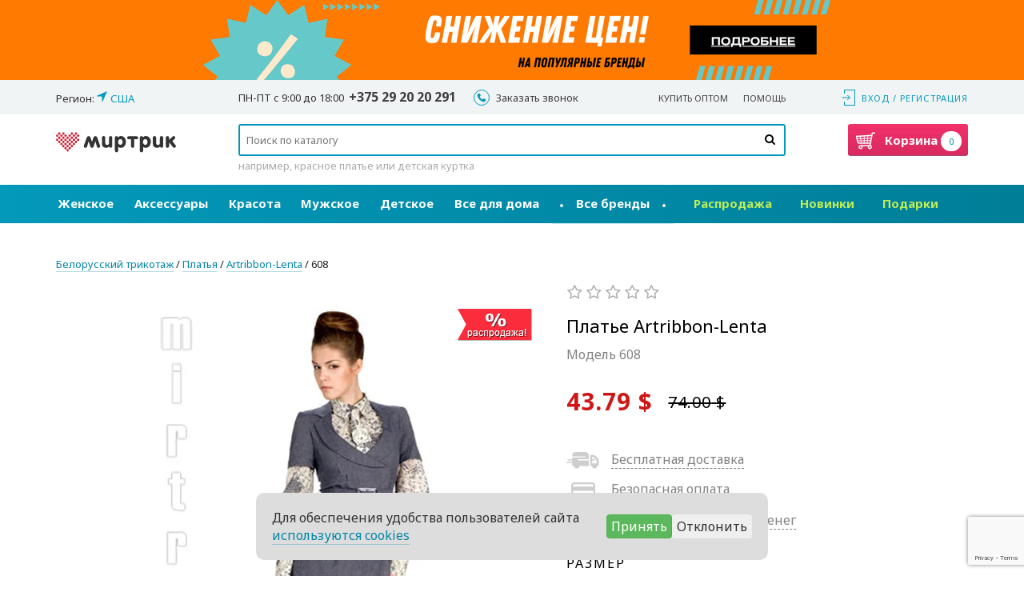

--- FILE ---
content_type: text/html; charset=utf-8
request_url: https://www.google.com/recaptcha/api2/anchor?ar=1&k=6Lcf1X8rAAAAAMyjy4nS_rHbCSQs28zTV4SaAh0P&co=aHR0cHM6Ly93d3cubWlydHJpay5ieTo0NDM.&hl=en&v=N67nZn4AqZkNcbeMu4prBgzg&size=invisible&anchor-ms=20000&execute-ms=30000&cb=x9aohfi8w0sl
body_size: 48744
content:
<!DOCTYPE HTML><html dir="ltr" lang="en"><head><meta http-equiv="Content-Type" content="text/html; charset=UTF-8">
<meta http-equiv="X-UA-Compatible" content="IE=edge">
<title>reCAPTCHA</title>
<style type="text/css">
/* cyrillic-ext */
@font-face {
  font-family: 'Roboto';
  font-style: normal;
  font-weight: 400;
  font-stretch: 100%;
  src: url(//fonts.gstatic.com/s/roboto/v48/KFO7CnqEu92Fr1ME7kSn66aGLdTylUAMa3GUBHMdazTgWw.woff2) format('woff2');
  unicode-range: U+0460-052F, U+1C80-1C8A, U+20B4, U+2DE0-2DFF, U+A640-A69F, U+FE2E-FE2F;
}
/* cyrillic */
@font-face {
  font-family: 'Roboto';
  font-style: normal;
  font-weight: 400;
  font-stretch: 100%;
  src: url(//fonts.gstatic.com/s/roboto/v48/KFO7CnqEu92Fr1ME7kSn66aGLdTylUAMa3iUBHMdazTgWw.woff2) format('woff2');
  unicode-range: U+0301, U+0400-045F, U+0490-0491, U+04B0-04B1, U+2116;
}
/* greek-ext */
@font-face {
  font-family: 'Roboto';
  font-style: normal;
  font-weight: 400;
  font-stretch: 100%;
  src: url(//fonts.gstatic.com/s/roboto/v48/KFO7CnqEu92Fr1ME7kSn66aGLdTylUAMa3CUBHMdazTgWw.woff2) format('woff2');
  unicode-range: U+1F00-1FFF;
}
/* greek */
@font-face {
  font-family: 'Roboto';
  font-style: normal;
  font-weight: 400;
  font-stretch: 100%;
  src: url(//fonts.gstatic.com/s/roboto/v48/KFO7CnqEu92Fr1ME7kSn66aGLdTylUAMa3-UBHMdazTgWw.woff2) format('woff2');
  unicode-range: U+0370-0377, U+037A-037F, U+0384-038A, U+038C, U+038E-03A1, U+03A3-03FF;
}
/* math */
@font-face {
  font-family: 'Roboto';
  font-style: normal;
  font-weight: 400;
  font-stretch: 100%;
  src: url(//fonts.gstatic.com/s/roboto/v48/KFO7CnqEu92Fr1ME7kSn66aGLdTylUAMawCUBHMdazTgWw.woff2) format('woff2');
  unicode-range: U+0302-0303, U+0305, U+0307-0308, U+0310, U+0312, U+0315, U+031A, U+0326-0327, U+032C, U+032F-0330, U+0332-0333, U+0338, U+033A, U+0346, U+034D, U+0391-03A1, U+03A3-03A9, U+03B1-03C9, U+03D1, U+03D5-03D6, U+03F0-03F1, U+03F4-03F5, U+2016-2017, U+2034-2038, U+203C, U+2040, U+2043, U+2047, U+2050, U+2057, U+205F, U+2070-2071, U+2074-208E, U+2090-209C, U+20D0-20DC, U+20E1, U+20E5-20EF, U+2100-2112, U+2114-2115, U+2117-2121, U+2123-214F, U+2190, U+2192, U+2194-21AE, U+21B0-21E5, U+21F1-21F2, U+21F4-2211, U+2213-2214, U+2216-22FF, U+2308-230B, U+2310, U+2319, U+231C-2321, U+2336-237A, U+237C, U+2395, U+239B-23B7, U+23D0, U+23DC-23E1, U+2474-2475, U+25AF, U+25B3, U+25B7, U+25BD, U+25C1, U+25CA, U+25CC, U+25FB, U+266D-266F, U+27C0-27FF, U+2900-2AFF, U+2B0E-2B11, U+2B30-2B4C, U+2BFE, U+3030, U+FF5B, U+FF5D, U+1D400-1D7FF, U+1EE00-1EEFF;
}
/* symbols */
@font-face {
  font-family: 'Roboto';
  font-style: normal;
  font-weight: 400;
  font-stretch: 100%;
  src: url(//fonts.gstatic.com/s/roboto/v48/KFO7CnqEu92Fr1ME7kSn66aGLdTylUAMaxKUBHMdazTgWw.woff2) format('woff2');
  unicode-range: U+0001-000C, U+000E-001F, U+007F-009F, U+20DD-20E0, U+20E2-20E4, U+2150-218F, U+2190, U+2192, U+2194-2199, U+21AF, U+21E6-21F0, U+21F3, U+2218-2219, U+2299, U+22C4-22C6, U+2300-243F, U+2440-244A, U+2460-24FF, U+25A0-27BF, U+2800-28FF, U+2921-2922, U+2981, U+29BF, U+29EB, U+2B00-2BFF, U+4DC0-4DFF, U+FFF9-FFFB, U+10140-1018E, U+10190-1019C, U+101A0, U+101D0-101FD, U+102E0-102FB, U+10E60-10E7E, U+1D2C0-1D2D3, U+1D2E0-1D37F, U+1F000-1F0FF, U+1F100-1F1AD, U+1F1E6-1F1FF, U+1F30D-1F30F, U+1F315, U+1F31C, U+1F31E, U+1F320-1F32C, U+1F336, U+1F378, U+1F37D, U+1F382, U+1F393-1F39F, U+1F3A7-1F3A8, U+1F3AC-1F3AF, U+1F3C2, U+1F3C4-1F3C6, U+1F3CA-1F3CE, U+1F3D4-1F3E0, U+1F3ED, U+1F3F1-1F3F3, U+1F3F5-1F3F7, U+1F408, U+1F415, U+1F41F, U+1F426, U+1F43F, U+1F441-1F442, U+1F444, U+1F446-1F449, U+1F44C-1F44E, U+1F453, U+1F46A, U+1F47D, U+1F4A3, U+1F4B0, U+1F4B3, U+1F4B9, U+1F4BB, U+1F4BF, U+1F4C8-1F4CB, U+1F4D6, U+1F4DA, U+1F4DF, U+1F4E3-1F4E6, U+1F4EA-1F4ED, U+1F4F7, U+1F4F9-1F4FB, U+1F4FD-1F4FE, U+1F503, U+1F507-1F50B, U+1F50D, U+1F512-1F513, U+1F53E-1F54A, U+1F54F-1F5FA, U+1F610, U+1F650-1F67F, U+1F687, U+1F68D, U+1F691, U+1F694, U+1F698, U+1F6AD, U+1F6B2, U+1F6B9-1F6BA, U+1F6BC, U+1F6C6-1F6CF, U+1F6D3-1F6D7, U+1F6E0-1F6EA, U+1F6F0-1F6F3, U+1F6F7-1F6FC, U+1F700-1F7FF, U+1F800-1F80B, U+1F810-1F847, U+1F850-1F859, U+1F860-1F887, U+1F890-1F8AD, U+1F8B0-1F8BB, U+1F8C0-1F8C1, U+1F900-1F90B, U+1F93B, U+1F946, U+1F984, U+1F996, U+1F9E9, U+1FA00-1FA6F, U+1FA70-1FA7C, U+1FA80-1FA89, U+1FA8F-1FAC6, U+1FACE-1FADC, U+1FADF-1FAE9, U+1FAF0-1FAF8, U+1FB00-1FBFF;
}
/* vietnamese */
@font-face {
  font-family: 'Roboto';
  font-style: normal;
  font-weight: 400;
  font-stretch: 100%;
  src: url(//fonts.gstatic.com/s/roboto/v48/KFO7CnqEu92Fr1ME7kSn66aGLdTylUAMa3OUBHMdazTgWw.woff2) format('woff2');
  unicode-range: U+0102-0103, U+0110-0111, U+0128-0129, U+0168-0169, U+01A0-01A1, U+01AF-01B0, U+0300-0301, U+0303-0304, U+0308-0309, U+0323, U+0329, U+1EA0-1EF9, U+20AB;
}
/* latin-ext */
@font-face {
  font-family: 'Roboto';
  font-style: normal;
  font-weight: 400;
  font-stretch: 100%;
  src: url(//fonts.gstatic.com/s/roboto/v48/KFO7CnqEu92Fr1ME7kSn66aGLdTylUAMa3KUBHMdazTgWw.woff2) format('woff2');
  unicode-range: U+0100-02BA, U+02BD-02C5, U+02C7-02CC, U+02CE-02D7, U+02DD-02FF, U+0304, U+0308, U+0329, U+1D00-1DBF, U+1E00-1E9F, U+1EF2-1EFF, U+2020, U+20A0-20AB, U+20AD-20C0, U+2113, U+2C60-2C7F, U+A720-A7FF;
}
/* latin */
@font-face {
  font-family: 'Roboto';
  font-style: normal;
  font-weight: 400;
  font-stretch: 100%;
  src: url(//fonts.gstatic.com/s/roboto/v48/KFO7CnqEu92Fr1ME7kSn66aGLdTylUAMa3yUBHMdazQ.woff2) format('woff2');
  unicode-range: U+0000-00FF, U+0131, U+0152-0153, U+02BB-02BC, U+02C6, U+02DA, U+02DC, U+0304, U+0308, U+0329, U+2000-206F, U+20AC, U+2122, U+2191, U+2193, U+2212, U+2215, U+FEFF, U+FFFD;
}
/* cyrillic-ext */
@font-face {
  font-family: 'Roboto';
  font-style: normal;
  font-weight: 500;
  font-stretch: 100%;
  src: url(//fonts.gstatic.com/s/roboto/v48/KFO7CnqEu92Fr1ME7kSn66aGLdTylUAMa3GUBHMdazTgWw.woff2) format('woff2');
  unicode-range: U+0460-052F, U+1C80-1C8A, U+20B4, U+2DE0-2DFF, U+A640-A69F, U+FE2E-FE2F;
}
/* cyrillic */
@font-face {
  font-family: 'Roboto';
  font-style: normal;
  font-weight: 500;
  font-stretch: 100%;
  src: url(//fonts.gstatic.com/s/roboto/v48/KFO7CnqEu92Fr1ME7kSn66aGLdTylUAMa3iUBHMdazTgWw.woff2) format('woff2');
  unicode-range: U+0301, U+0400-045F, U+0490-0491, U+04B0-04B1, U+2116;
}
/* greek-ext */
@font-face {
  font-family: 'Roboto';
  font-style: normal;
  font-weight: 500;
  font-stretch: 100%;
  src: url(//fonts.gstatic.com/s/roboto/v48/KFO7CnqEu92Fr1ME7kSn66aGLdTylUAMa3CUBHMdazTgWw.woff2) format('woff2');
  unicode-range: U+1F00-1FFF;
}
/* greek */
@font-face {
  font-family: 'Roboto';
  font-style: normal;
  font-weight: 500;
  font-stretch: 100%;
  src: url(//fonts.gstatic.com/s/roboto/v48/KFO7CnqEu92Fr1ME7kSn66aGLdTylUAMa3-UBHMdazTgWw.woff2) format('woff2');
  unicode-range: U+0370-0377, U+037A-037F, U+0384-038A, U+038C, U+038E-03A1, U+03A3-03FF;
}
/* math */
@font-face {
  font-family: 'Roboto';
  font-style: normal;
  font-weight: 500;
  font-stretch: 100%;
  src: url(//fonts.gstatic.com/s/roboto/v48/KFO7CnqEu92Fr1ME7kSn66aGLdTylUAMawCUBHMdazTgWw.woff2) format('woff2');
  unicode-range: U+0302-0303, U+0305, U+0307-0308, U+0310, U+0312, U+0315, U+031A, U+0326-0327, U+032C, U+032F-0330, U+0332-0333, U+0338, U+033A, U+0346, U+034D, U+0391-03A1, U+03A3-03A9, U+03B1-03C9, U+03D1, U+03D5-03D6, U+03F0-03F1, U+03F4-03F5, U+2016-2017, U+2034-2038, U+203C, U+2040, U+2043, U+2047, U+2050, U+2057, U+205F, U+2070-2071, U+2074-208E, U+2090-209C, U+20D0-20DC, U+20E1, U+20E5-20EF, U+2100-2112, U+2114-2115, U+2117-2121, U+2123-214F, U+2190, U+2192, U+2194-21AE, U+21B0-21E5, U+21F1-21F2, U+21F4-2211, U+2213-2214, U+2216-22FF, U+2308-230B, U+2310, U+2319, U+231C-2321, U+2336-237A, U+237C, U+2395, U+239B-23B7, U+23D0, U+23DC-23E1, U+2474-2475, U+25AF, U+25B3, U+25B7, U+25BD, U+25C1, U+25CA, U+25CC, U+25FB, U+266D-266F, U+27C0-27FF, U+2900-2AFF, U+2B0E-2B11, U+2B30-2B4C, U+2BFE, U+3030, U+FF5B, U+FF5D, U+1D400-1D7FF, U+1EE00-1EEFF;
}
/* symbols */
@font-face {
  font-family: 'Roboto';
  font-style: normal;
  font-weight: 500;
  font-stretch: 100%;
  src: url(//fonts.gstatic.com/s/roboto/v48/KFO7CnqEu92Fr1ME7kSn66aGLdTylUAMaxKUBHMdazTgWw.woff2) format('woff2');
  unicode-range: U+0001-000C, U+000E-001F, U+007F-009F, U+20DD-20E0, U+20E2-20E4, U+2150-218F, U+2190, U+2192, U+2194-2199, U+21AF, U+21E6-21F0, U+21F3, U+2218-2219, U+2299, U+22C4-22C6, U+2300-243F, U+2440-244A, U+2460-24FF, U+25A0-27BF, U+2800-28FF, U+2921-2922, U+2981, U+29BF, U+29EB, U+2B00-2BFF, U+4DC0-4DFF, U+FFF9-FFFB, U+10140-1018E, U+10190-1019C, U+101A0, U+101D0-101FD, U+102E0-102FB, U+10E60-10E7E, U+1D2C0-1D2D3, U+1D2E0-1D37F, U+1F000-1F0FF, U+1F100-1F1AD, U+1F1E6-1F1FF, U+1F30D-1F30F, U+1F315, U+1F31C, U+1F31E, U+1F320-1F32C, U+1F336, U+1F378, U+1F37D, U+1F382, U+1F393-1F39F, U+1F3A7-1F3A8, U+1F3AC-1F3AF, U+1F3C2, U+1F3C4-1F3C6, U+1F3CA-1F3CE, U+1F3D4-1F3E0, U+1F3ED, U+1F3F1-1F3F3, U+1F3F5-1F3F7, U+1F408, U+1F415, U+1F41F, U+1F426, U+1F43F, U+1F441-1F442, U+1F444, U+1F446-1F449, U+1F44C-1F44E, U+1F453, U+1F46A, U+1F47D, U+1F4A3, U+1F4B0, U+1F4B3, U+1F4B9, U+1F4BB, U+1F4BF, U+1F4C8-1F4CB, U+1F4D6, U+1F4DA, U+1F4DF, U+1F4E3-1F4E6, U+1F4EA-1F4ED, U+1F4F7, U+1F4F9-1F4FB, U+1F4FD-1F4FE, U+1F503, U+1F507-1F50B, U+1F50D, U+1F512-1F513, U+1F53E-1F54A, U+1F54F-1F5FA, U+1F610, U+1F650-1F67F, U+1F687, U+1F68D, U+1F691, U+1F694, U+1F698, U+1F6AD, U+1F6B2, U+1F6B9-1F6BA, U+1F6BC, U+1F6C6-1F6CF, U+1F6D3-1F6D7, U+1F6E0-1F6EA, U+1F6F0-1F6F3, U+1F6F7-1F6FC, U+1F700-1F7FF, U+1F800-1F80B, U+1F810-1F847, U+1F850-1F859, U+1F860-1F887, U+1F890-1F8AD, U+1F8B0-1F8BB, U+1F8C0-1F8C1, U+1F900-1F90B, U+1F93B, U+1F946, U+1F984, U+1F996, U+1F9E9, U+1FA00-1FA6F, U+1FA70-1FA7C, U+1FA80-1FA89, U+1FA8F-1FAC6, U+1FACE-1FADC, U+1FADF-1FAE9, U+1FAF0-1FAF8, U+1FB00-1FBFF;
}
/* vietnamese */
@font-face {
  font-family: 'Roboto';
  font-style: normal;
  font-weight: 500;
  font-stretch: 100%;
  src: url(//fonts.gstatic.com/s/roboto/v48/KFO7CnqEu92Fr1ME7kSn66aGLdTylUAMa3OUBHMdazTgWw.woff2) format('woff2');
  unicode-range: U+0102-0103, U+0110-0111, U+0128-0129, U+0168-0169, U+01A0-01A1, U+01AF-01B0, U+0300-0301, U+0303-0304, U+0308-0309, U+0323, U+0329, U+1EA0-1EF9, U+20AB;
}
/* latin-ext */
@font-face {
  font-family: 'Roboto';
  font-style: normal;
  font-weight: 500;
  font-stretch: 100%;
  src: url(//fonts.gstatic.com/s/roboto/v48/KFO7CnqEu92Fr1ME7kSn66aGLdTylUAMa3KUBHMdazTgWw.woff2) format('woff2');
  unicode-range: U+0100-02BA, U+02BD-02C5, U+02C7-02CC, U+02CE-02D7, U+02DD-02FF, U+0304, U+0308, U+0329, U+1D00-1DBF, U+1E00-1E9F, U+1EF2-1EFF, U+2020, U+20A0-20AB, U+20AD-20C0, U+2113, U+2C60-2C7F, U+A720-A7FF;
}
/* latin */
@font-face {
  font-family: 'Roboto';
  font-style: normal;
  font-weight: 500;
  font-stretch: 100%;
  src: url(//fonts.gstatic.com/s/roboto/v48/KFO7CnqEu92Fr1ME7kSn66aGLdTylUAMa3yUBHMdazQ.woff2) format('woff2');
  unicode-range: U+0000-00FF, U+0131, U+0152-0153, U+02BB-02BC, U+02C6, U+02DA, U+02DC, U+0304, U+0308, U+0329, U+2000-206F, U+20AC, U+2122, U+2191, U+2193, U+2212, U+2215, U+FEFF, U+FFFD;
}
/* cyrillic-ext */
@font-face {
  font-family: 'Roboto';
  font-style: normal;
  font-weight: 900;
  font-stretch: 100%;
  src: url(//fonts.gstatic.com/s/roboto/v48/KFO7CnqEu92Fr1ME7kSn66aGLdTylUAMa3GUBHMdazTgWw.woff2) format('woff2');
  unicode-range: U+0460-052F, U+1C80-1C8A, U+20B4, U+2DE0-2DFF, U+A640-A69F, U+FE2E-FE2F;
}
/* cyrillic */
@font-face {
  font-family: 'Roboto';
  font-style: normal;
  font-weight: 900;
  font-stretch: 100%;
  src: url(//fonts.gstatic.com/s/roboto/v48/KFO7CnqEu92Fr1ME7kSn66aGLdTylUAMa3iUBHMdazTgWw.woff2) format('woff2');
  unicode-range: U+0301, U+0400-045F, U+0490-0491, U+04B0-04B1, U+2116;
}
/* greek-ext */
@font-face {
  font-family: 'Roboto';
  font-style: normal;
  font-weight: 900;
  font-stretch: 100%;
  src: url(//fonts.gstatic.com/s/roboto/v48/KFO7CnqEu92Fr1ME7kSn66aGLdTylUAMa3CUBHMdazTgWw.woff2) format('woff2');
  unicode-range: U+1F00-1FFF;
}
/* greek */
@font-face {
  font-family: 'Roboto';
  font-style: normal;
  font-weight: 900;
  font-stretch: 100%;
  src: url(//fonts.gstatic.com/s/roboto/v48/KFO7CnqEu92Fr1ME7kSn66aGLdTylUAMa3-UBHMdazTgWw.woff2) format('woff2');
  unicode-range: U+0370-0377, U+037A-037F, U+0384-038A, U+038C, U+038E-03A1, U+03A3-03FF;
}
/* math */
@font-face {
  font-family: 'Roboto';
  font-style: normal;
  font-weight: 900;
  font-stretch: 100%;
  src: url(//fonts.gstatic.com/s/roboto/v48/KFO7CnqEu92Fr1ME7kSn66aGLdTylUAMawCUBHMdazTgWw.woff2) format('woff2');
  unicode-range: U+0302-0303, U+0305, U+0307-0308, U+0310, U+0312, U+0315, U+031A, U+0326-0327, U+032C, U+032F-0330, U+0332-0333, U+0338, U+033A, U+0346, U+034D, U+0391-03A1, U+03A3-03A9, U+03B1-03C9, U+03D1, U+03D5-03D6, U+03F0-03F1, U+03F4-03F5, U+2016-2017, U+2034-2038, U+203C, U+2040, U+2043, U+2047, U+2050, U+2057, U+205F, U+2070-2071, U+2074-208E, U+2090-209C, U+20D0-20DC, U+20E1, U+20E5-20EF, U+2100-2112, U+2114-2115, U+2117-2121, U+2123-214F, U+2190, U+2192, U+2194-21AE, U+21B0-21E5, U+21F1-21F2, U+21F4-2211, U+2213-2214, U+2216-22FF, U+2308-230B, U+2310, U+2319, U+231C-2321, U+2336-237A, U+237C, U+2395, U+239B-23B7, U+23D0, U+23DC-23E1, U+2474-2475, U+25AF, U+25B3, U+25B7, U+25BD, U+25C1, U+25CA, U+25CC, U+25FB, U+266D-266F, U+27C0-27FF, U+2900-2AFF, U+2B0E-2B11, U+2B30-2B4C, U+2BFE, U+3030, U+FF5B, U+FF5D, U+1D400-1D7FF, U+1EE00-1EEFF;
}
/* symbols */
@font-face {
  font-family: 'Roboto';
  font-style: normal;
  font-weight: 900;
  font-stretch: 100%;
  src: url(//fonts.gstatic.com/s/roboto/v48/KFO7CnqEu92Fr1ME7kSn66aGLdTylUAMaxKUBHMdazTgWw.woff2) format('woff2');
  unicode-range: U+0001-000C, U+000E-001F, U+007F-009F, U+20DD-20E0, U+20E2-20E4, U+2150-218F, U+2190, U+2192, U+2194-2199, U+21AF, U+21E6-21F0, U+21F3, U+2218-2219, U+2299, U+22C4-22C6, U+2300-243F, U+2440-244A, U+2460-24FF, U+25A0-27BF, U+2800-28FF, U+2921-2922, U+2981, U+29BF, U+29EB, U+2B00-2BFF, U+4DC0-4DFF, U+FFF9-FFFB, U+10140-1018E, U+10190-1019C, U+101A0, U+101D0-101FD, U+102E0-102FB, U+10E60-10E7E, U+1D2C0-1D2D3, U+1D2E0-1D37F, U+1F000-1F0FF, U+1F100-1F1AD, U+1F1E6-1F1FF, U+1F30D-1F30F, U+1F315, U+1F31C, U+1F31E, U+1F320-1F32C, U+1F336, U+1F378, U+1F37D, U+1F382, U+1F393-1F39F, U+1F3A7-1F3A8, U+1F3AC-1F3AF, U+1F3C2, U+1F3C4-1F3C6, U+1F3CA-1F3CE, U+1F3D4-1F3E0, U+1F3ED, U+1F3F1-1F3F3, U+1F3F5-1F3F7, U+1F408, U+1F415, U+1F41F, U+1F426, U+1F43F, U+1F441-1F442, U+1F444, U+1F446-1F449, U+1F44C-1F44E, U+1F453, U+1F46A, U+1F47D, U+1F4A3, U+1F4B0, U+1F4B3, U+1F4B9, U+1F4BB, U+1F4BF, U+1F4C8-1F4CB, U+1F4D6, U+1F4DA, U+1F4DF, U+1F4E3-1F4E6, U+1F4EA-1F4ED, U+1F4F7, U+1F4F9-1F4FB, U+1F4FD-1F4FE, U+1F503, U+1F507-1F50B, U+1F50D, U+1F512-1F513, U+1F53E-1F54A, U+1F54F-1F5FA, U+1F610, U+1F650-1F67F, U+1F687, U+1F68D, U+1F691, U+1F694, U+1F698, U+1F6AD, U+1F6B2, U+1F6B9-1F6BA, U+1F6BC, U+1F6C6-1F6CF, U+1F6D3-1F6D7, U+1F6E0-1F6EA, U+1F6F0-1F6F3, U+1F6F7-1F6FC, U+1F700-1F7FF, U+1F800-1F80B, U+1F810-1F847, U+1F850-1F859, U+1F860-1F887, U+1F890-1F8AD, U+1F8B0-1F8BB, U+1F8C0-1F8C1, U+1F900-1F90B, U+1F93B, U+1F946, U+1F984, U+1F996, U+1F9E9, U+1FA00-1FA6F, U+1FA70-1FA7C, U+1FA80-1FA89, U+1FA8F-1FAC6, U+1FACE-1FADC, U+1FADF-1FAE9, U+1FAF0-1FAF8, U+1FB00-1FBFF;
}
/* vietnamese */
@font-face {
  font-family: 'Roboto';
  font-style: normal;
  font-weight: 900;
  font-stretch: 100%;
  src: url(//fonts.gstatic.com/s/roboto/v48/KFO7CnqEu92Fr1ME7kSn66aGLdTylUAMa3OUBHMdazTgWw.woff2) format('woff2');
  unicode-range: U+0102-0103, U+0110-0111, U+0128-0129, U+0168-0169, U+01A0-01A1, U+01AF-01B0, U+0300-0301, U+0303-0304, U+0308-0309, U+0323, U+0329, U+1EA0-1EF9, U+20AB;
}
/* latin-ext */
@font-face {
  font-family: 'Roboto';
  font-style: normal;
  font-weight: 900;
  font-stretch: 100%;
  src: url(//fonts.gstatic.com/s/roboto/v48/KFO7CnqEu92Fr1ME7kSn66aGLdTylUAMa3KUBHMdazTgWw.woff2) format('woff2');
  unicode-range: U+0100-02BA, U+02BD-02C5, U+02C7-02CC, U+02CE-02D7, U+02DD-02FF, U+0304, U+0308, U+0329, U+1D00-1DBF, U+1E00-1E9F, U+1EF2-1EFF, U+2020, U+20A0-20AB, U+20AD-20C0, U+2113, U+2C60-2C7F, U+A720-A7FF;
}
/* latin */
@font-face {
  font-family: 'Roboto';
  font-style: normal;
  font-weight: 900;
  font-stretch: 100%;
  src: url(//fonts.gstatic.com/s/roboto/v48/KFO7CnqEu92Fr1ME7kSn66aGLdTylUAMa3yUBHMdazQ.woff2) format('woff2');
  unicode-range: U+0000-00FF, U+0131, U+0152-0153, U+02BB-02BC, U+02C6, U+02DA, U+02DC, U+0304, U+0308, U+0329, U+2000-206F, U+20AC, U+2122, U+2191, U+2193, U+2212, U+2215, U+FEFF, U+FFFD;
}

</style>
<link rel="stylesheet" type="text/css" href="https://www.gstatic.com/recaptcha/releases/N67nZn4AqZkNcbeMu4prBgzg/styles__ltr.css">
<script nonce="soPYcFgUdkCSuT1SvGeMpA" type="text/javascript">window['__recaptcha_api'] = 'https://www.google.com/recaptcha/api2/';</script>
<script type="text/javascript" src="https://www.gstatic.com/recaptcha/releases/N67nZn4AqZkNcbeMu4prBgzg/recaptcha__en.js" nonce="soPYcFgUdkCSuT1SvGeMpA">
      
    </script></head>
<body><div id="rc-anchor-alert" class="rc-anchor-alert"></div>
<input type="hidden" id="recaptcha-token" value="[base64]">
<script type="text/javascript" nonce="soPYcFgUdkCSuT1SvGeMpA">
      recaptcha.anchor.Main.init("[\x22ainput\x22,[\x22bgdata\x22,\x22\x22,\[base64]/[base64]/[base64]/bmV3IHJbeF0oY1swXSk6RT09Mj9uZXcgclt4XShjWzBdLGNbMV0pOkU9PTM/bmV3IHJbeF0oY1swXSxjWzFdLGNbMl0pOkU9PTQ/[base64]/[base64]/[base64]/[base64]/[base64]/[base64]/[base64]/[base64]\x22,\[base64]\x22,\x22wrHDmUQ0w48UBMK5TF4KH8OUw5Q0wrluVA9AOMObw487f8KZYsKBSsO2eC3CmMOzw7F0w5TDqsOBw6HDkcOkVC7DvMKNNsOwJMKRHXPDvzPDrMOsw6DCs8Orw4tTwprDpMOTw57ClsO/Ulh4CcK7wrxaw5XCj3ZAZmnDlGcXRMOYw5bDqMOWw7UNRMKQHcO2cMKWw5jCoBhAEcOcw5XDvGfDp8OTTgA+wr3DoS4FA8OiQmrCr8Kzw74RwpJFwqfDlgFDw4vDv8O3w7TDmXhywp/DhsOfGGhmwpfCoMKadcKgwpBZXl5nw5EVwq7Di3s7wqPCmiN7eiLDuyfClzvDj8KGLMOswpcJTTjChRDDsh/CiDvDp0U2wpdLwr5Fw73CtD7DmjXCt8Okb03CpmvDucK5C8KcNj1UC27Dtl0uwoXCjcKqw7rCnsOCwrrDtTfCokbDkn7DginDksKAVcK2woomwpN3aW9Xwr7Clm9Ow6YyCmdyw5JhJcKhDATCkVBQwq0ZTsKhJ8KcwoABw6/[base64]/DksOGw4DDvShwacO3YTzDlcOfw7MOw7zDtMOhFMKYaT7DtxHCllN9w73Ch8K6w65VO1YkIsONFXjCqcOywoHDkmRndcOYUCzDpXNbw6/ClsKgcRDDrlpFw4LCtQXChCR1I1HChiAXBw8wM8KUw6XDvTfDi8KeeV4YwqpZwqDCp0UINMKdNjzDujUVw6bCikkUZ8Oyw4HCkRFnbjvCvsKMSDk6bBnCsG5Awrlbw6IOYlVNw6A5LMOmWcK/Nwg2EFVlw5zDosKleHjDuCg6WTTCrUlYX8KsOsKzw5BkVGB2w4A8w7vCnTLCp8KDwrB0XWfDnMKMXmDCnQ0Fw5toHA9oFipnwpTDm8OVw4LClMKKw6rDukvChFJoIcOkwpNQccKPPn7Cv3t9wrLCnMKPwovDoMOOw6zDgArChR/DucOiwqE3wqzCl8OfTGpvVMKew47Dh3LDiTbCriTCr8K4NSheFEgAXENjw5YRw4hfwojDnMKawqFSw7HDqWrCin/DmRgYIcKfOiV7XsKmA8K1wqDDlsK9eWV0w4PDqcKtwoJLw5HDo8KOXmbCpsOcWDbCnlEgwpE9csKbKmNqw4AMwq8fwr7DqTnCrjBzwqbDssKqw7hVcMO+wr/[base64]/DkMOccCzCpx3CusOOwqwHRDU1w7pxwohBw5fCjGbDnS80D8O/eTpJwo7CgDbDgsOfB8KhAMORI8K/[base64]/DssO3w5vDssOew64nwqRuJsKoZMOYw7TCv8KXw53CjMK6wrgOw7vDmHdQeFw0XsOow4lpw47Cr3rDvzXDp8KYwrbDlhrCgMKYwq0Nw6TDkUnDs3k7w4dJWsKHW8KVO2vDmsK/[base64]/CiRrDqQ9TacK6w7kpwojDjcO/V8O2BVTDjMOGRcOWa8KMw6DDhsKhEBBVTsObw6bClUXCv0Enwqc3Z8Kcwo3ChsO/NTQsT8KDw7jDjHs6TMKPw4/Cg2XDmsOPw7xGYFprwrPDt3HCmsOww5YNwqLDgMKWwpvDpEdaUkjCksK9OcKswqDCgMKZwroow5rCo8KYIVTDtcKJQDLCssK/[base64]/Dhj7CvDtZJxrDkw/CiTk4wrNGw5VJVkvCpcO4wpLCrMK/w5MTw5jDs8OMw4JkwogGUcOYBcOhMcKFT8Orw4vCisOjw7nDosK3KmE9DiEjwqfDgsKsVgnCl1E4AcO+C8Kkw6XCg8K/RcOdbMK5wo7DnMO5woLDkcO7CCVQw4RPwrwBOsO8WsOnbMOkw61qF8KLIWfCo3/DnsKPw7UoCl3CuBzDrMKaRsOqRMOmVMOAw4RZDMKDNCwCaQLDhkfDpMKnw4d9EljDp3xLUTggfU8AJ8OGwpfCtMORdsOFU2wRH0PCjcODR8OxRsKowqgJVcOYw7R7F8KCwqM3dycVKnsEej8hDMOHblzCtUPDshBUw7MCwq/CrMOiSxFsw6AdbcKHwqrCl8K6w5jCj8Ofw5LDlcOeKMOIwo8IwrPCqRfDhcKgS8O0WMOlXCLDkkppw5k5d8Okwo3DmFd7wosGXcKiLT/[base64]/ClwjDksKRXAfCg1/Cs3Ihw4jDisK7w5VIc8KYw6TCi3UXw6DClcKowp0ow5zCs25KAcOIYQjDqsKIHcONwqNlw6EvBGjDusKPIyfDsXJLwq4QRsOqwqfDuzjCjcKpwoFbw7zDrTgZwp4kwq7DnB/DmQLDqMKuw6HCh3/DjMKnworDtMO8w505w6fDplRqD09MwpdXeMKjZMKEMcOMw6B4XjbCvCPDtQjDkcKAFU/Dg8KWwo3ChQBJw4/Cn8OpRSvCo15mfsKIQCPDllIcI3IEDsOpfxgJXEfClHrDlWnCosKow5/DksKlfcKbPCjCs8KDSBVlGMOJwotsQ0LCqmFkD8Ohw6HChMOhdsKKwovCrWHDosOpw6YTwrrDgirDlMOXw6tDwrEHwrDDhMK0LcK/w7FgwrXDuEPDszRKw6HDsSHCmgXDjsOeEMO0QsOvJHxlw7BEw5R1wo/Cth4ccxh7w6tgLsKNfVA6wonDpnhZR2rDr8O2T8Kowo1dw5nCr8OTWcOlw5fDm8Ksai/Ds8KsbMKyw5vDlXxKwrEJw57DtcKrZXsLw4HDiT8Rwp/DpVLCmEQFEmzCvMKuw4bCqnN5w5TDm8KLDGdEw7bDuykDworCk20lw4TCn8KSS8Kfw5lNw5IwYsOUPjHDkMKgT8O+RijDvC1USzFuGGHChVNaQivDpcOtHA8mw4Rtw6Q4DVxvGsOjwrbDu0bCn8OcOQXCvsKpL20dwpRTwp5tdsK4VcOTwpwzwq/CucOrw7Q7woZzw6wXGy/CsGvClsKseX9Zw4bDswHDncKNw48hdcKfw6LCj1MTYsKUP1/[base64]/[base64]/[base64]/IMONEF5twq3Dl0DCmsKuwqjDtsKMYsKJwqHDrX9iPcKCw4bDnMKjdcOLw7bCh8OWBcKSwpV1w6E9Ri0AdcO9M8Kdwr9Vwq0UwpA9T0ZpDHvDmxLDlcKvwpYXw4sHwofColF/OnvCp3cDG8OCO3dkQMKoEcKGwoXCucO3w53DvXYsbsO9w5fDsMOFSyLCixQOwojDmcOWOcKGfEUlwoDCpQMgAncew65rwoUbAcOZEMKkGzrDjcKxYU3Dl8ONEHPChsKWFHQIAxUIIcK/w4EjAH9uwqFWMSvCqXguCCdqX11LZh7Dh8OewqfCosOJV8O9GE/CnCLDsMKHc8K8w5/CvzAqFj4fw5DDvcOcXEHDjcKVwqUVV8Kfw5RCwrvClzLDlsOkXhFlDQQdfsKWREEsw53CuybDpm7CmWnCqsKqw7jDh2tNVBcewoPDrUxzw5pbw6omI8OVYy3DuMKAWcOswo9xYMOXw6vCrsKDQRnCssKgwoIVw57CiMO5QiQGDMO6wqnDj8KiwrkSBAp/[base64]/w5cHwpPCksKfG0kWMsOaY13DjGbCrMOWalhMSzHDmsKPeBR5UmYtw6UCwqTCiivDjcKFHcO+WBbDlMKDDDfDjcKVAhorw5TCsUPDrcOuw4/Dn8K3w5I1w63Dj8OneADDmXvDo2wmwq8SwpDCg3NXwpDCoQPCkkcaw73DmD8ADMOTw5bCiDfDkiVxw6IQw5DDpcKQw7ocMG5yPMK8BcKmL8OxwphYw7zDj8Kqw54CUTweFcKKNQgUPk8ywpnDniXCtT14dhAhw6zChjhAw7vCp3ZZw7/DrgzDn8K2CsKGKlALwqLCrsKhwpzDocO/w67DhsOHwpnDksKrw57DjQzDpn4Pw5JGwpLDkkvDjMK5BnEHEhInw5wqOlBNw4koZMOBPGNwfy/[base64]/DtcKIw5rCscOFEh/Djj3Du8O6w6YhwqvDvcKjw71rw5ErCnjDp0PCmnTCv8OUZsKOw70ybRnDqcOcwoZMIQnDhsKvw6TDh3vCmsODw5/DosKDeXx+DMKXCRXCsMOqw6USIMOswo1Twr8Tw6vCl8O1H3XDqsKmaC9CVcKTwrcrfGgzMgPCp1/[base64]/[base64]/[base64]/DgSXDuhMOCU7DhjzDtsOqwoLDisKAWWxbw5/[base64]/CtcKIWsKCw4DDuMKZFzBQSwsUw5bCqTITwovCicOUwqTChMKPPCLDlXVLX35Fw6jDlMKzUwV8wrDDocKvXnotRcKRKTRow5InwpFiQ8Oqw6Njwr7CtQTCvMO3MsKPImE4GWUPeMKvw54fS8KhwpYtwp8NR280wpHDgmlCwojDhxfDoMOaM8K+wpFlTcKyBsK1dsOxwq/Dv1duwofDpcOfw702w4LDucKEw5LCjXDDlMO/w6YYDTXDlsO0Vx16LcKpw54lw5UCKzNCwqY5wr9KXhfCgScAPcK1M8O9ScKhwqM/w5oowpXDqTtGYDnCrEEdw5YuCwhIbcKyw4rDoXQMO0zDumPCssO4YMOww5zCiMKnEDoXShFMX0jDgUXCiwbCmAc6wowGw6p8w6wATCpoKsKqfRRfw4ZoOhXCoMO2JWnCssOKZsKvbsO9w4/CocKkw5dnw6sWwrBpKMOCcsOmw4HDhMOvw6EbIcK8wq8SwrfDm8KzDMO4wpsRwoU2WVtUKAM/wp3Ck8K8bcK3w7s/wqPDp8KqSsKQw5LCtTTDhDLDtRZnwq0Of8K0wo/Dh8KVwpjDrgDDiXs4WcKLIB1cwpTCsMOsasOuwptvw6BXw5LCi0LDlcKHXcO/VkBGw7V5wpg6a3xBwoFzw7PDgUUow44FIMOAwqXCkMOJwq5yOsK9YSkSwpkRcsKNw73DsyfDpngeMgNiwr0lwrbDr8Kmw4HDtcKjw4PDksKIJMO0wrzDsH8ZP8KTVsKswrluw7jDpcOGYHbDl8OEHjDCnsOOfsOVDQZ/w63CnwDDrAvDmsK3w6/Dn8KWcHxkP8Oiw7pia2dSwr7DgxE5VMKSw4fCnsKsEETDshRJGBjCgCLDtsK+woLCkxjCk8Knw4vCj2rCkhLDjENpY8OcDm8QF1/Dqg9kdmwgwprCucK+JHlwMRfCjcOEw4ULPDMQdCzCmMO/wrPDg8KHw5vDvwjDncODw6XCi1dkwqTDg8Oiw5/CgsKRSXDDuMKRw51nw7Fjw4fDnMKgw7Aow6JyDVpOGMOERx/DigHDm8OwbcOQHcKPw7jDosOhFcODw5piFcOUFB/CqDESwpUsQcOnUsO0TGYfwrYgF8O3F0vDqsKXQzbDqcK6S8OdDHfDhn1XGyvCsQPCvj5kN8O1ZVldw7XDqSfCicOgwoY+w7RPwp/DpMOvwpt5KkXCu8OUwozDtDDCl8OyfcOcw63CjHrDimbCi8Otw5fDqmFnN8KdDBrCiyDDqcKpw7rCuhM2bBXCu2/DtsOhPsK1w6bCoj/CoXrCuAFSw4/[base64]/DlyXDpsOqA2bDryU8w57CksOxw55GwqUkwrE5C8KgwoQYw5jDkVLDvWoVWRtPwpjChcKOTMOUTMKMFcOow7XDtC/[base64]/[base64]/worDpHzCiinDhDrDqUBTwpAQw48vw4sDKjxAQnQhLsOQBMOOwpktw4LCtw9+JSdlw7vCl8O6KMO3fVUYwoDDgsKBw7vDtsOgwoImw4TDqMOvAcKUw7nCrMOGRigjwoDCrGfCm3nCjXbCvQ/CllHCgzYrQ3oGwqxNwpnDo2JbwrrCq8OUwoLDssOcwpsFwrE+AsOXw4FbB3pyw4hWYcKwwoVEw5tDWX45wpAnIQjCuMO9KiVQwqvDsSzDvcKawozCp8KtwrvDvMKgGcObZsKXwrA8KxhLcQfCkcKOVsOWQsKpcMKLwrHDgzjChyTDl3BtbVdQAcK3RTDCpg/Dh3HDuMOaMcObIcOywqkaWlDDpMO8w53Dq8KAD8Klwr0Ow63DmkbCswRhN3RdwofDi8Oew5XCpsOBwqwkw7N/CcKwGEbDo8KRwrsFw7XCoWDCmgUZw6/Dqmx1a8K+w7LCqU5Mwp4aPcKsw45cIS1wcxpBZsKiRn4oTsOowq4RClNbw4RJwobCosO/ScO3w4DDtUbDqcKVCsKAw7UUbsK9w4NLwo0tYMOEaMKFUGHCoWDCin3CncKZQMO+wqAcUMKlw6cSZ8OiMsKXbQ/DisOOIwTCgiPDhcKRQCTCugRrwqciwqjChcKWFV/DuMKOw6NYw7jCuVHDmDbCp8KGAhUZbcKjMcKpwpPCu8OSb8OidGtLPH1PwrTCkVLDnsOtwr/[base64]/DughKXVnDvVjCsw9Xw48Hw4rDvsKbWcKqR8Kvw5xSLGgowrTCosKYwqXDo8OhwqJ5bzRhXcO7D8O/wpV7XTVnwpdVw7XDs8OUw7APw4PDoytBw4/CuH8awpTDicOvFCXDmsOsw4YQw53DtxzDk2PDtcODwpIUwovCsmjDq8Oew64TacOyXVLDsMK1w5MZEcKyMMO7w5xqw61/OsOqwow0w5QcSADCniETwrtFXDvCniIvGgXCpjTCs0lZwrE+wpTDrWl9cMOPdsKHAxfCgMOhwobCuWhGw5PDpcKxGMKsLcKAeQZIwo3DisO9AcK1w4V4wqETwq/DmQXCinc+WnM6fsOqw502bMOzw5zCssOZw69hSnRBwp/[base64]/CgWPCpsOpwo/DmXTDhV/[base64]/wqMMwoDDrcKCUMOvw746wpDDl8Kkw6Z/dXjDj8K6ZcO5TcO7YWNaw5tVZC4iworDg8O4wqA8W8O7XsOYd8K6w6LDvnfCkydQw5/[base64]/Ct8KKO3zCmWjCvcK9PEHDu8O9RD5QOsOFw7jCrDpDw5jDosKZw6rCtk43e8OFZw8/WAAhw54zclR/YMKpwoVqZG0kfHPDnsK/w5vDmcKkwqFYdxI8wqTCnD3DnDnDhMOPw6YbPMO7A14Nw4MaFMKKwoI+NMOLw78Hw67DiHzCnMKJE8O5XMOCTMORI8K3Y8Khw68gNVHDlkrDvVsEwqZxw5EKZ3VnC8KVJ8KSDMOedMK/bsKXwoHDgnTCn8Kbw6pNXcOlMcOLwoEiN8KMW8O1wrfDrhoYwoY8XB/[base64]/[base64]/woDDgUbCpcOfTsKHw6o1w4/DsBQdPwbCp8KTOUhNI8OdCgZNAwjDowfDr8OUw5rDqw0xJj0zaD/[base64]/w5B9dkvCoMO0wrF5NjnClgtvwpXDj8KAU8O4wpB5JMKswozDssOOw77DnSLCvMKnw4JfQDDDgMOFesOGWMKpQQEUPDtDXhbCpMODw7jCvQvDqsKpwpw8csOLwqprI8Kea8OABsOdIwjDrS/CscKPFWrDn8KIIEozbsKkdR4aWMKrByXDvsOqw6tLw4PDlcKQwpFswqMqwpzDnnXDkUTCi8KAIsKKMhDChMK0BEDCusKTNcOYw4wvw5w5bGYnwrk7AwLDnMOhw4jDuwBMwoJJMcKZF8KUasKHw45NVQ8ow6TDpcK0L8KGw77Ch8OfaWBqQcKrwqTCscK/[base64]/CtmnDocOoCQjDtW/[base64]/DoXQAwrFmwozDlA7DlcOqwoR2w43DixjDjT/[base64]/Ct8KbwrU/EsKKf0DCr8KlT05kwqplw6TCkEvCiXRzCBrDlsKZKMKEwr4waQ5mHAEuPsKPw6dKM8OUM8KCXSdFw77CisKKwqgEHD7CsBLCqcOxOCJdX8KwCjjCrHrCtzltTiUvw7PCqsKiwozDg33Dp8OjwoMHIMKjw43CqkDChsK3UMKAw402E8KYwpfDnwzDujvCiMK/w63CowfCtMOtHsK5w5rDlEoUNsOpwr5xZMKfVTFVHsKvw7Aww6Ffw53DkiY3wojDgCtDNlF4NcKRCHUWOGzCoGx0bUxLBDhNVCPDm2/Dug/CvW3Cv8KyNgnDrQbDrGwcw4TDkRpQw4c/[base64]/Dm8OnbW/Cgn/[base64]/Ch8K/UVTChsOrw7www5Juw7Ahw6Q9w7/DilfChcKnw6PDgsKjw7PDgMO5w7RlwoXDjz7Ch0oZw47Dji/[base64]/CgA3Do8KnWxHCo8KCwp3CtcKmA8O/w6vDt8Ovw5nCsGjCr2Qqwq/[base64]/d8K7w7jCuWcnwo3CkMObwo5Jw4ZHwr/CjcKcwrnCicOcCkLCoMKQwq1qw6NbwqRVwqksf8K7QMOAw64Jw60yODPCgELClMKLEMOiSz8XwrEwRsKlU0XChiwSYMOFBsKoEcKpUcOrw57DnsKYw7XCksKKKMOMN8Okw6bCq3wewp3DmjvDi8KeTm3CrHkDOMOSccOqwqzCjwkiaMO/[base64]/EArCucOxRgY4w69Uwp47woxTw6AINH1+w6LDj8OBw4PCtsKcwps+d0ZowoVwfU3CjsO/wq/CssKnwrEHw44OClZWAyJwZkRQw45Rw4jCo8K3wqDCnSLCjsKcw6LDnV1Dw55/[base64]/[base64]/DuMKWAwnCoMOjelRIw6Rea8K5w7Uxw49mehUgw4XDmCDCoT7DvMO4MMO0K13DtxtJW8KGw6jDtsOswrfChihLPwHDqTLCr8Omw5XDrRjCrj3CrsKJRj3Dt3fDkl7Dpz3DhF/DvsKowpgCdMKVeHHCiF1cLhnCucKkw6EFwpItT8O6wqVmwprDrcO0w5Rywq7CkcKjwrPCvXrChEhxw7/DsnDCuD8RY2JBSGE9wqNqZsO6wp9twr9vw5rDp1TDjHUQWDFZw5/CkMONAAQ9w5nDqMKtw4DChsO9HjzCk8K/ZUvDpBrDglzDksOKw7bCsgkrw69gSkgNRMOEPUfDnlwHUXDDhMKNwoPDiMKcWRPDusOiw6cFCsKaw77Du8OEw6fChMK2b8OcwqpUw7YIw6HClcK1w6HDtcKXwq7Dt8KRwpTCglx/[base64]/DhcO2fkdfwoxLNMKTw59dNcKRWcKNS8O8wqzCscKbw64rBMKPw50dJSPChgotMi/DsStLPsKfP8OsIzcmw5Zfwq7Di8OeRMO/[base64]/Cqz84ecObIsK7w5QLIEsNNMK4w6vCkhgeAMKWw4NnXsKHEcOhw40Iwp8Nw7c2wpjDjxfCvMObIsORFMKtQXzDlsK3w6IOX0bChi05w6dswpHDpHE5wrEJe30dSEfCiHMNHcKtd8KOw6h7EMOjw6/DgcKbwrQPPVXCvcK4w5PDv8KRe8KZGSlaPDA4wow2wqQKw6Ujw6/DhjHCjsOMw4Aww6AnM8OPPl7CqXNpw6nCscO0w4zDkgvCuwFHaMKsfsKHF8O9QsK3OmLCuiECPxIQdXnDkBUEw5LCkMOkHsOnw44RaMOkCcKkE8Kxe3pLZRhvNw/[base64]/Dt8KxAQtYw6DCkcO9VngyK8KxejLChEhTwpdFelBvRsOZa0PCkm7Cn8OyVsO+XxPCjFsQa8K+XsKvw5LCvnRAU8OrwprCgcKKw7fDljtzw5pQE8OMw7Q/CzrDjUx1MVRpw7hXwpQ7b8OuNBp4MMOoc3LCkgsdb8KFw44mwqTDrMObM8ORwrPDmMKSwopmEB/[base64]/CjHIUw6DDlcOvW8K5e8KDGXt9w5Zpw61uw4E8ICkgaE7CoBrCmcOUDSE5w4/CrMOywoDCpAkQw6AXwpLCqjjCjicCwqXCqMONBsOLEcKHw707I8KZwpMvwr3CjMOsSiUZP8OaKMKjwonDpSwnwpEdwq/CsWPDrEx3SMKPw5Qkwp0OMELDnMOOfkDCvlRWfMKONHnCuUzDqnHChABuHMKqEMKHw43CosKkwp7DqMKDRsKlw4vDj3PDt3TClAlnwpI6w5dBw4wrO8KGw5fDuMO3LcKOw7nCrA7DhsKHYMOlwq/Dv8O7w5rCtMOHwrhUw4t3woN9eHfChS7CgikDb8KBD8KfS8KcwrrDuC5lw5hvTCzDkwQxw4ExNCTDu8OdwqXCucKdwpbDhFNDw7jCjMOQCMOXw5ddw6swFcK6w7JyJsKPwq7Dv3LCv8K/w73CugEaEMKQwrZOEBHDjsKSUUrDvsKXQ1MuKXnDuBfCtxc2w7pVKsKPFcKbwqTDisKWWGPDgsOrwrXCmcKEw6l4w7JLT8ONw4nCqsKRw57ChW/CocK9eARpQy7Dh8Ojw6B/[base64]/[base64]/DgRsGFWwOYMK6w71easKwwrlBwoNVw7rCpVtYw51ZSALCksKzXsOoXzPCpD4WDUjDkzDCjcO6DsOEEwEKUH7DsMOlwpHDnDrClyQowq/[base64]/DqkjCv2zDocO1S8Kfw5XCqMKHDcObwqI8cBHClwzDpDVWwqrCoBJ8wpDDmcOoJMOLWcOoNiPDrWnCkMOhNsO9wqRZw6/ChMOMwqPDqhM+OsONDVLCnWzDi17Ch2LDhXAlwos4GMKzw6HCncKywrltZUnCuEoYNELDk8ONfcKdYGhrw70xcMK/[base64]/aTbCjsKBwpxfW8KywpcCbMKdwoRhwrjClghoJMKiwo3CjMOMwpp6wq7Duz7DvlIdFTYxUEfDjMO6w5V7cGg1w5TDuMK5w4LCoU3Ch8ORQkdiwqzDukMyB8Kvwq/CocKYfsOWDcKewrbDm313JVvDsxbDlcOJwrDDu1vCssO3fRnDicKNwo0GVWrDinHDsgLDpgvCkC8kw6nDqkBacBUwZMKRZCMxWBbCkMKjZ14mQMONOMOUwqUew4JUT8KjTiwwwqXCkcK3MwzDk8K/[base64]/w7TClznDhlHCscKIw7ZHw4olH8K+wqLCiA7Dg0jDv17DpVDClQfCs17DhgULWn/DiX0BLzZXKMKjRm/DmcObwpvDvsKawoBmw7Eew5PDhWLCqGNZasKofDMUcSfCosKgCQHDgMO2wrPDvh5oIUfCssK6wqcIU8K5woMhwpciOcOwSw4+LMOtw7VpXHo9wqI6c8OGwoMRwqdHIMOjbk3Dt8OEw4Aew4zDj8ORB8KzwrZiSMKOVXvDh2LCr2TCn0R/[base64]/Dk8OCw6tGJMKxwpTCghfCqy8Ywo5lLMKmw5nCuMO3w5PCjsO6cy7DsMOoAnrCnAlHWMKLwrIuCGhJOh4Rw4JKw5o4SGZ9wpbDmcOlYi/CnnsuFsOjNwHDjsKtUMOjwqoVHmXDvcKRUmjCm8KJWGdjScOuLMKuIsKvw63CrMOHw7VbXsOGXMOvw6xYaFbDmcKSLEXCnzZYwqAvw65ZD0fCpVpxwr0nNz/CqwrDnsKewoU0wrshB8KZV8KyUcKyQsOnw6DDk8O4w5XCm2oFw4cMKEFOcAkeNMK1QcKDJ8ONW8OQeCkBwqcGwrLCq8KZOMOofcOLw4BDHcOLw7cCw6DCi8OIwpAOw74ewqTDpUY3SwjClMOPPcOtw6bDpsKZPsOlSMObIlXDt8Kyw7vCiEtDwo/DrsK1A8OFw5ETN8O0w5/[base64]/DlEdhHUc3V8KLwpbDtsOqwp7CnMOMM2oDfXdOC8KZwrdQw6ZNwqDDtcOWw5bCmxV4w4U2wq7Di8OfwpXCgcKeJU8GwogQHhgVwpnDjjJjwrVHwofDncKTwr5sBnEQSsOLw6lxw5wmFG97acKHwqwTYQomTwbDnmTDiR1Yw5bCph/CuMO2eFo3ZMKawq7ChjrDpB95DzjClsOEwqs6woVMA8Kiw5PDtMKtwozDocKbwrnCu8KBfcOXwq/Con7CgMKBwotUW8KKCw5HwrLCisKuw53CvkbCnUZQw5vCpwwfw5UZw4HCu8OtaATDgcOUwoFMw4LDnns3ThTCkkjDl8KGw53CnsKRDcKfw6t3HMOiw6jChMOxRErDvlLCqmd1wpXDgj/CpcKgH2psJ0PClsO5SMK6XljCnTfCrcK1wpwQwoXCog3DoHAtw6HDukXChzbDm8OUfcKfwpTDhAc7KCvDpmUaJMONO8KXTX8PXlTDnmlAdXrCkGQFw6pTw5bCi8OvasOxwoXDn8OdwpbCjGdKI8K0bHfCryYXwojCnMO8WmUCd8K+wrgzw6gzCy7DoMOpUMK7QV/[base64]/PMOpDMO7G8O6w6oSEzDDgMOEXcOqw7nDiMOVwoo2KyRdw7zCvsKdCcO+wpN1T2LDnFvCq8OXe8OYHn0gw7nDusK0w4MDR8OSwpBhasOww4Vte8K9w4dqCsODZRdvwqtYw6jDgsKuwqTCksOpC8O3wr/DngxDw5/DlG3CqcKMJsK3dMOuw4wQAMKOWcKow68sEcOew4TDtcO5XGoLwqsjNcOMw5Fiwohpw6/DtBbCkC3ChcKdwoTDmcK5wozCtX/[base64]/N2hUeXMww4BWw53CjHrCq8OFwq/Cul0hwpbCpQUvw43CliEfOl/ChUbDvMKww4gRw6/Cq8OBw5PDsMKJw7FfeCQ/DMKkF18Ww7LCssOJZMOJBcOeMMK2w7bDoQg8IsKxY8OQw7Z/woDDgG3DsQjDusO9w57DgHIDMMOJIhlSJ1LDlMOdwr0AworCtsKtIX/CkyUlJMO+w5xWwrU/woRkw5PDocK5b0jCu8KHwr/Cr1HCpsO7ScKswpxpw6TDul/CsMKbbsK5FFJLMsK2wpTDvmRXT8KkR8OgwqRcbcOzOwodNMO2LMOxw5DDhTVkE1kSw5HDocKkSXrCjMKLw6HDkiLCu3bDpVfCqiAewoDCqMOQw7fDsCgIIGpfw5ZQVsKOwqIMw6zCoBLDrzLDo0xtDSLCtMKJw6/DucOJdnfDnmDCv1fDowjCtcKIXcK+LMOYwpFqKcKAw4liUcKDwqw9TcOhw5ZIUXN4fk7Cr8OgHzLCtTrDpUrDkB7CumA1LsKWSigUw5/DicK3w41swpV2E8ObfQ7CpCvCmMKvwqteGm3Cj8OZwpQBMcOHwqPDuMOlZsOPwoDDgjgNwrrClmVHOMKpwrXCmcOkYsKdEsOuwpUYWcOTwoN4ZMK/w6DDkAHCkMOdMmbCncOqR8OuIMOKw7DDgcOJbCnDrsOmwpzCmsOxcsKywonDnsOCw5Mqwrc9EUo7w6JbRHkoRmXDrlPDn8O6O8K1Z8Kcw7czCsOBNsOIw58UwoXCv8K8w7vDjQ7Dp8OqfMKke3VqVh7Do8OgQ8OSw6/DtcKVwpB6w5LDhhA2IHfCmg4yeFxKFkoew6wTAMO8wptKUgzCkjnDlcOEwp99wp13JsKlHmPDiDUVXsKwWh14w5jCg8ORcMKYd0Jcw6lQLXPClcOnMhjDvxZCwrbCgMKrw7s+w7vDrMK7S8OfTGfDpi/CvMOTw7bClUIzwoLDmsOtwo7DlDgKwoB4w5wpcsKQPsKwwobDkHVpw5wowrvDjRUtwpzDrcKJBAzDqcO2fMOkFQdJOlHDjnZ/wobDoMK/UsO1w7/[base64]/DmG7CrcOfwq/[base64]/[base64]/AlPDpsKGw4PDkR0dw69fw4YSfwbCocOMw5DDgsK7wq9bZsKWwqzCn33Dh8KLCCgWwprDvUk6GcO3w4gQw747CMKzax8Vfktnw7pOwovCuFpRw5DCjsODI2HDn8KAw7rDvsOcwrPCpMKJwoxwwrdew7rDulxnwrLCgXQVw6bCk8KCwotjwoPCqTs/w7DCt17CnsKQwqg1wpUee8KlEzVBwp/Di07Cu3TDq2zDrFDCq8KKC1hbwpo1w4PCnDvCosO2w44uwpFqI8K/wqLDksKew7fCkBkqwonDhMOEFwoLwozDqS5kak5Cw7nCn1MMF2nClAbCsWzCmMK/woTDhXPDjWbDq8KZOHl0wqbDk8K9wqDDsMO2EMK+woE2TCfDtxkew5bDs00AC8KIUcKVTB/[base64]/DmUTDjMKnw6bCjcOSC31UwpIRwpXCo8Kjwq8VKMK6O3TDrcOiwprCgMOfworDjQHDlxzCtsO8w4DDr8OpwqsrwrJcFMOBwpgTwqpjWcO/wpgpW8KJwppkN8KHwrtvw7Zhw7LCrgfDuTbDrTbCvMK+bMOHw6l8wpXCrsOfGcOKWSc3AcOqR090W8OcFMKoEsO8F8OUwrLDg0/[base64]/Dr0NiwrzDhzw2FMOcGAHDlBLCocKVw7thFjVUw5ARIcO8ccKSA1cVHjHCpVTChcKpF8OkFcO3VEXCisKze8OWbELCpgTCncKWIcO3wrrDtRsrSR5swprDusKMw7PDhcOKw7XCjsK+YQV0w4nDp3DDrsO0wpYrbVLDuMOVQgl1wrjDsMKTw4ckw6PCgDAsw58uwqx3LX/DpQQew5zDksO1FcKGw65Mfi83OBXDncK2PHHCkMOIMFd9wrrCgVpAwpvCmcOqT8ObwobCo8OCU3wxJ8Oowr0QcsOFdXkPEsOqw4PCoMOGw4DCvMK+bcK0wqAKQsKUwp3CthHDrsOkQkLDggwxwql6wpvClMOtwrtyX0bDq8OBBxNsYnNiwp/CmxNtw5jCncKqVcOeHnF0w484IMK/w6/[base64]/DqhQPw6nCpsOaV8O4XcOZwo43Wn13w6/ChsOGwodHaxLCkcK9wo/CgDsCw7LCtcOVbn7DisKGMWXCv8OsHhvCmQoWwqjCuX/DjF1Xw687UMKkKB9+wpXCm8KUw6PDtsKMw7LDlmFCbMKjw5HCrsKVFEtgw7vDo2NIw7fDg0tJwoXDl8OaElHDjG/CiMOJLn9ow5TClcOPw7ohwrnCo8OOw6Bew5XCjMOdBUNcKyB+KcK5w5PDh3kUw5Q5BwTDgsO+OcOmT8OJdz9FwqHCiBMPwrrCoxnDjcOOwq4/SMOew79bIcK9MsKJwoU4wp3DqcKLRE/CqMOYw5jDv8OnwpvCpMKuTjsmw54jd3XDscKTwpjCqMO3w5HCocOKwo7Chw/[base64]/CojfDjnXDlsKywrZ2CMKxwrgSw4DDjcKGw43CmQrCo2ImK8OZwrlCVcKEJ8OxSSkxf3N5w5XDqMKrUHoHVsOlwoZRw5Uiw69IOCtuQzIVUsKmQcOhwo/Dv8KfwrvCpGPDscO5GsK8AMKnQcKMw4zDhcKxw6/CjjLCsQJ6Pl1EWlLDlsOlZ8OzCsKvCcKwwpESen1QejTCgDnCh39+wqTChV9OesKrwr/DqcKgwrY2w4Mtwq7DtMKMwpzCucKULcK1w7PDmMOTwrwnQi7CtsKKw5PCucKYBE7DrcOBwrnDucKWBSDDvRw+wo9cJcKuwpfCgid9w4kIdMObWVcKQ2lmwqTDhmwsFMKNRsKhO3IUQ2BGFsKWwrPCssO7c8OVPDBAXEzCqnpLaxnCrsOAwr/Cu03DnkfDmMOsw6vCg3fDjTLCoMOtJcOpJcKEw53DtMOvN8KbOcOWw6XCoHDCin3CvwQGwo7Di8KzcgJRw7HDhkVdwrwzw6tTwo9KI0lgwqcQw4tLeQRMKlHDkm7CmMO/ejI2wq0vGVTDoWAZB8KjN8OpwqnCgw7Cm8OvwonCp8KkIcK6TGHDgTFfwqnDkn/DqsOaw5wfwq7DusKkYSXDsA8HwqzDhAhdUwPDgcO1woE5w6PDlCxAJcK5w4FowrDDtcK9w6TDuyMtw4jCrsK4wp90wr9EX8OPw5nCksKJL8O7BcK0wp7Cg8K5w45Zw5jDjsKxw6ppP8KYRMO/b8Ohw4nCgWbCucOhNS7DsHTCrhY/wojCiMKCIcOSwqcEwr4REkVPwr87FsKGw6FOHk8Iw4Jywp/DuxvCicKJOj9Aw7vCp2lgL8Kzw7zDv8O0woXDp2fDosKyHy57w6vCinUnPcOzwrRxwovCpsOCw6xZw5IrwrPCsU5rShPCkcOwIhVXw7/CgsKBLxZcwrfCtSzCrDYHFDLCmmggExDCo03CoBhUEE/CtMOiwrbCuSzCo3csFMO8wpkYOsObwpUCwofCmMO6KiMAw73DtljDnDHDgkbDjDUyQ8KOLcOxw6h5w7bDrAErw7bCiMKDwoXCqSfDsVFGOg/[base64]/Cj8K7w7TDnsORHVvCssKpFMOEw5EfSMKrGsOaE8KTJ0ULwrdgVsO/D2XDt2nDj3bCqsOoZQvChVDCssOCwo7DtFnCn8OJw6gSEVo4wq5Rw6M8wpTCl8K9EMK5NMK9IQzCu8KGTMOAaz1dwozDmMKbwpjDusK/[base64]/DrsKFDAVSw6XCjCdrUTZhw4PCscO6CcOhVRvCjxFMwoxING/DucOjw51rfyZlKMKxwo9XWsOWL8Kawr1vw5gfSyPCmEh2wqnCrsK7G3k7w7QXwqgoR8Kvw5/DiX/DhcOrJMOswoDCk0RtLkjCkMOYworCjzLDjnEZwopNK0rDncKcwrofHMOAFsKeXWlRw4bChX8fwrgDd2fDqMKfBkZuwqRfw5XClsOfwow5w6/CqcOYbsKGw4dMQTVoGxVSd8KZG8OQwoISwrs5w7EKSMOTew5OKT8Fw73DtmvCr8O8EB4dZUUWw7vCgnNeI2JBL0TDtQ/[base64]/Ch8K/[base64]/DoMKVwoFiw6XDl8OrwovCiVVsZEISwrkYwobCmxEIw7Akwo0qwqfDlcOSdsKYbsKjwrzCusKFwpzCjXt6w7zDkcOpBBoKNMOYP37Dv2rCjSbCpMOXDMKyw5nDhsO3UFbCpcO7w7giJcKlw4LDmUDCqMKEMXHCkUvDiQTDk2/DksKawqpfw4LCpyjCuwAcw7Avw59NN8KpKMOcwqF6w7YrwoLDj1LDsDEpw47DkRzCuQrDuSQEwobDkcK4w79YTAjDnhrCosOcw7Amw5bDo8K1wqbCl1vCpcOvw6PDicOkw7ESOyPCpnXDuiofCk7DiBMgw48Sw5LChGbDjETDrsKrwrDCsn92wpzCtMOtwrA/XcObwotiCXjDgEsoa8KDw5AowqLCnMO/wo/CucONBAbCmMOgwqvCpw\\u003d\\u003d\x22],null,[\x22conf\x22,null,\x226Lcf1X8rAAAAAMyjy4nS_rHbCSQs28zTV4SaAh0P\x22,0,null,null,null,1,[21,125,63,73,95,87,41,43,42,83,102,105,109,121],[7059694,303],0,null,null,null,null,0,null,0,null,700,1,null,0,\[base64]/76lBhn6iwkZoQoZnOKMAhmv8xEZ\x22,0,0,null,null,1,null,0,0,null,null,null,0],\x22https://www.mirtrik.by:443\x22,null,[3,1,1],null,null,null,1,3600,[\x22https://www.google.com/intl/en/policies/privacy/\x22,\x22https://www.google.com/intl/en/policies/terms/\x22],\x22Ht5A2wga2cvPneXM27n/SmOU3W4AoCYnHPOd5Tl9HT0\\u003d\x22,1,0,null,1,1769144196089,0,0,[172,125,96,68],null,[206,127,138,215],\x22RC-FTiGEkxss03XYw\x22,null,null,null,null,null,\x220dAFcWeA6KTbj4_qqgcIBwRp1qs2mH_Yq8-Hs5l_ELjgE9Pm5WpgUyR8NgX8h2q9rZ22csh16TjCZxantV0QElyIHDj4CoarE18Q\x22,1769226996173]");
    </script></body></html>

--- FILE ---
content_type: image/svg+xml
request_url: https://www.mirtrik.com/assets/i/chevron_down.svg?v=10569
body_size: 76
content:
<svg width="15" height="9" viewBox="0 0 15 9" fill="none" xmlns="http://www.w3.org/2000/svg">
<path d="M1 1L7.5 7L14 1" stroke="#C8C8C8" stroke-width="2"/>
</svg>
